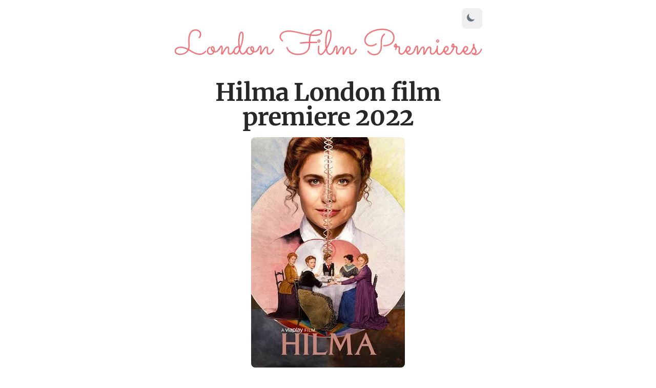

--- FILE ---
content_type: text/html
request_url: https://londonfilmpremieres.com/hilma
body_size: 9713
content:
<!DOCTYPE html><html lang="en"> <head><!-- Global Metadata --><meta charset="utf-8"><meta name="viewport" content="width=device-width,initial-scale=1"><meta name="generator" content="Astro v3.6.5"><meta name="robots" content="follow,index, max-image-preview:large"><!-- Canonical URL --><link rel="canonical" href="https://londonfilmpremieres.com"><link rel="icon" href="/favicon.png"><link rel="sitemap" href="/sitemap-index.xml"><link rel="alternate" type="application/rss+xml" href="/sitemap-index.xml"><!-- Primary Meta Tags --><title>▷ Hilma | London film premiere 【2022】</title><meta name="title" content="▷ Hilma | London film premiere 【2022】"><meta name="description" content=" 🎬  upcoming Hilma⭐ London film premiere at Everyman, Kings Cross, London October 20, 2022"><meta name="keywords" content="Hilma, Hilma london premiere, Hilma 2022"><!-- Open Graph / Facebook --><meta property="og:type" content="website"><meta property="og:url" content="https://londonfilmpremieres.com/hilma/"><meta property="og:title" content="▷ Hilma | London film premiere 【2022】"><meta property="og:description" content=" 🎬  upcoming Hilma⭐ London film premiere at Everyman, Kings Cross, London October 20, 2022"><meta property="og:image" content="https://image.tmdb.org/t/p/original/Akc1svle4eI2wLqXI11V3BNtsdc.jpg"><!-- Twitter --><meta property="twitter:card" content="summary_large_image"><meta property="twitter:url" content="https://londonfilmpremieres.com/hilma/"><meta property="twitter:title" content="▷ Hilma | London film premiere 【2022】"><meta property="twitter:description" content=" 🎬  upcoming Hilma⭐ London film premiere at Everyman, Kings Cross, London October 20, 2022"><meta property="twitter:image" content="https://image.tmdb.org/t/p/original/Akc1svle4eI2wLqXI11V3BNtsdc.jpg"><link href="/pagefind/pagefind-ui.css" rel="stylesheet"><script src="/pagefind/pagefind-ui.js"></script><style>
    @font-face {
      font-family: 'Merriweather';
      font-style: normal;
      font-weight: 400;
      src: url('/fonts/merriweather/merriweather-v30-latin-regular.eot'); /* IE9 Compat Modes */
      src:
        local(''),
        url('/fonts/merriweather/merriweather-v30-latin-regular.eot?#iefix')
          format('embedded-opentype'),
        url('/fonts/merriweather/merriweather-v30-latin-regular.woff2') format('woff2'),
        url('/fonts/merriweather/merriweather-v30-latin-regular.woff') format('woff'),
        url('/fonts/merriweather/merriweather-v30-latin-regular.ttf') format('truetype'),
        url('/fonts/merriweather/merriweather-v30-latin-regular.svg#Merriweather') format('svg'); /* Legacy iOS */
      font-display: swap;
    }

    @font-face {
      font-family: 'Merriweather';
      font-style: normal;
      font-weight: 700;
      src: url('/fonts/merriweather/merriweather-v30-latin-700.eot');
      src:
        local(''),
        url('/fonts/merriweather/merriweather-v30-latin-700.eot?#iefix') format('embedded-opentype'),
        url('/fonts/merriweather/merriweather-v30-latin-700.woff2') format('woff2'),
        url('/fonts/merriweather/merriweather-v30-latin-700.woff') format('woff'),
        url('/fonts/merriweather/merriweather-v30-latin-700.ttf') format('truetype'),
        url('/fonts/merriweather/merriweather-v30-latin-700.svg#Merriweather') format('svg');
      font-display: swap;
    }
  </style><script async src="https://pagead2.googlesyndication.com/pagead/js/adsbygoogle.js?client=ca-pub-1008853112656141" crossorigin="anonymous"></script> <script type="text/partytown" src="https://www.googletagmanager.com/gtag/js?id=G-HWDZXED36G"></script> <script type="text/partytown">
  window.dataLayer = window.dataLayer || []
  function gtag() {
    dataLayer.push(arguments)
  }
  gtag('js', new Date())
  gtag('config', "G-HWDZXED36G")
</script><meta name="astro-view-transitions-enabled" content="true"><meta name="astro-view-transitions-fallback" content="animate"><link rel="stylesheet" href="/_astro/_uri_.4feb2bc8.css" />
<style>lite-youtube{background-color:#000;position:relative;display:block;contain:content;background-position:center center;background-size:cover;cursor:pointer;max-width:720px}lite-youtube:before{content:attr(data-title);display:block;position:absolute;top:0;background-image:linear-gradient(180deg,rgb(0 0 0 / 67%) 0%,rgb(0 0 0 / 54%) 14%,rgb(0 0 0 / 15%) 54%,rgb(0 0 0 / 5%) 72%,rgb(0 0 0 / 0%) 94%);height:99px;width:100%;font-family:YouTube Noto,Roboto,Arial,Helvetica,sans-serif;color:#eee;text-shadow:0 0 2px rgba(0,0,0,.5);font-size:18px;padding:25px 20px;overflow:hidden;white-space:nowrap;text-overflow:ellipsis;box-sizing:border-box}lite-youtube:hover:before{color:#fff}lite-youtube:after{content:"";display:block;padding-bottom:56.25%}lite-youtube>iframe{width:100%;height:100%;position:absolute;top:0;left:0;border:0}lite-youtube>.lty-playbtn{display:block;width:100%;height:100%;background:no-repeat center/68px 48px;background-image:url('data:image/svg+xml;utf8,<svg xmlns="http://www.w3.org/2000/svg" viewBox="0 0 68 48"><path d="M66.52 7.74c-.78-2.93-2.49-5.41-5.42-6.19C55.79.13 34 0 34 0S12.21.13 6.9 1.55c-2.93.78-4.63 3.26-5.42 6.19C.06 13.05 0 24 0 24s.06 10.95 1.48 16.26c.78 2.93 2.49 5.41 5.42 6.19C12.21 47.87 34 48 34 48s21.79-.13 27.1-1.55c2.93-.78 4.64-3.26 5.42-6.19C67.94 34.95 68 24 68 24s-.06-10.95-1.48-16.26z" fill="red"/><path d="M45 24 27 14v20" fill="white"/></svg>');position:absolute;cursor:pointer;z-index:1;filter:grayscale(100%);transition:filter .1s cubic-bezier(0,0,.2,1);border:0}lite-youtube:hover>.lty-playbtn,lite-youtube .lty-playbtn:focus{filter:none}lite-youtube.lyt-activated{cursor:unset}lite-youtube.lyt-activated:before,lite-youtube.lyt-activated>.lty-playbtn{opacity:0;pointer-events:none}.lyt-visually-hidden{clip:rect(0 0 0 0);clip-path:inset(50%);height:1px;overflow:hidden;position:absolute;white-space:nowrap;width:1px}lite-youtube>iframe{all:unset!important;width:100%!important;height:100%!important;position:absolute!important;inset:0!important;border:0!important}
</style>
<link rel="stylesheet" href="/_astro/_uri_.d14c01bc.css" />
<style>@keyframes astroFadeInOut{0%{opacity:1}to{opacity:0}}@keyframes astroFadeIn{0%{opacity:0}}@keyframes astroFadeOut{to{opacity:0}}@keyframes astroSlideFromRight{0%{transform:translate(100%)}}@keyframes astroSlideFromLeft{0%{transform:translate(-100%)}}@keyframes astroSlideToRight{to{transform:translate(100%)}}@keyframes astroSlideToLeft{to{transform:translate(-100%)}}@media (prefers-reduced-motion){::view-transition-group(*),::view-transition-old(*),::view-transition-new(*){animation:none!important}[data-astro-transition-scope]{animation:none!important}}
</style><script type="module" src="/_astro/hoisted.2507ff60.js"></script>
<script>!(function(w,p,f,c){if(!window.crossOriginIsolated && !navigator.serviceWorker) return;c=w[p]=Object.assign(w[p]||{},{"lib":"/~partytown/","debug":false});c[f]=(c[f]||[]).concat(["dataLayer.push"])})(window,'partytown','forward');/* Partytown 0.8.2 - MIT builder.io */
!function(t,e,n,i,o,r,a,s,d,c,l,p){function u(){p||(p=1,"/"==(a=(r.lib||"/~partytown/")+(r.debug?"debug/":""))[0]&&(d=e.querySelectorAll('script[type="text/partytown"]'),i!=t?i.dispatchEvent(new CustomEvent("pt1",{detail:t})):(s=setTimeout(f,1e4),e.addEventListener("pt0",w),o?h(1):n.serviceWorker?n.serviceWorker.register(a+(r.swPath||"partytown-sw.js"),{scope:a}).then((function(t){t.active?h():t.installing&&t.installing.addEventListener("statechange",(function(t){"activated"==t.target.state&&h()}))}),console.error):f())))}function h(t){c=e.createElement(t?"script":"iframe"),t||(c.style.display="block",c.style.width="0",c.style.height="0",c.style.border="0",c.style.visibility="hidden",c.setAttribute("aria-hidden",!0)),c.src=a+"partytown-"+(t?"atomics.js?v=0.8.2":"sandbox-sw.html?"+Date.now()),e.querySelector(r.sandboxParent||"body").appendChild(c)}function f(n,o){for(w(),i==t&&(r.forward||[]).map((function(e){delete t[e.split(".")[0]]})),n=0;n<d.length;n++)(o=e.createElement("script")).innerHTML=d[n].innerHTML,o.nonce=r.nonce,e.head.appendChild(o);c&&c.parentNode.removeChild(c)}function w(){clearTimeout(s)}r=t.partytown||{},i==t&&(r.forward||[]).map((function(e){l=t,e.split(".").map((function(e,n,i){l=l[i[n]]=n+1<i.length?"push"==i[n+1]?[]:l[i[n]]||{}:function(){(t._ptf=t._ptf||[]).push(i,arguments)}}))})),"complete"==e.readyState?u():(t.addEventListener("DOMContentLoaded",u),t.addEventListener("load",u))}(window,document,navigator,top,window.crossOriginIsolated);;((d,s)=>(s=d.currentScript,d.addEventListener('astro:before-swap',()=>s.remove(),{once:true})))(document);</script><style>[data-astro-transition-scope="astro-twbjyilo-1"] { view-transition-name: movie-Hilma; }@layer astro { ::view-transition-old(movie-Hilma) { 
	animation-duration: 180ms;
	animation-timing-function: cubic-bezier(0.76, 0, 0.24, 1);
	animation-fill-mode: both;
	animation-name: astroFadeOut; }::view-transition-new(movie-Hilma) { 
	animation-duration: 180ms;
	animation-timing-function: cubic-bezier(0.76, 0, 0.24, 1);
	animation-fill-mode: both;
	animation-name: astroFadeIn; }[data-astro-transition=back]::view-transition-old(movie-Hilma) { 
	animation-duration: 180ms;
	animation-timing-function: cubic-bezier(0.76, 0, 0.24, 1);
	animation-fill-mode: both;
	animation-name: astroFadeOut; }[data-astro-transition=back]::view-transition-new(movie-Hilma) { 
	animation-duration: 180ms;
	animation-timing-function: cubic-bezier(0.76, 0, 0.24, 1);
	animation-fill-mode: both;
	animation-name: astroFadeIn; } }[data-astro-transition-fallback="old"] [data-astro-transition-scope="astro-twbjyilo-1"],
			[data-astro-transition-fallback="old"][data-astro-transition-scope="astro-twbjyilo-1"] { 
	animation-duration: 180ms;
	animation-timing-function: cubic-bezier(0.76, 0, 0.24, 1);
	animation-fill-mode: both;
	animation-name: astroFadeOut; }[data-astro-transition-fallback="new"] [data-astro-transition-scope="astro-twbjyilo-1"],
			[data-astro-transition-fallback="new"][data-astro-transition-scope="astro-twbjyilo-1"] { 
	animation-duration: 180ms;
	animation-timing-function: cubic-bezier(0.76, 0, 0.24, 1);
	animation-fill-mode: both;
	animation-name: astroFadeIn; }[data-astro-transition=back][data-astro-transition-fallback="old"] [data-astro-transition-scope="astro-twbjyilo-1"],
			[data-astro-transition=back][data-astro-transition-fallback="old"][data-astro-transition-scope="astro-twbjyilo-1"] { 
	animation-duration: 180ms;
	animation-timing-function: cubic-bezier(0.76, 0, 0.24, 1);
	animation-fill-mode: both;
	animation-name: astroFadeOut; }[data-astro-transition=back][data-astro-transition-fallback="new"] [data-astro-transition-scope="astro-twbjyilo-1"],
			[data-astro-transition=back][data-astro-transition-fallback="new"][data-astro-transition-scope="astro-twbjyilo-1"] { 
	animation-duration: 180ms;
	animation-timing-function: cubic-bezier(0.76, 0, 0.24, 1);
	animation-fill-mode: both;
	animation-name: astroFadeIn; }</style></head> <body class="mx-auto min-h-screen max-w-[665px] px-6 antialiased dark:bg-gray-900 sm:px-8"> <header class="flex flex-col" data-astro-transition-persist="astro-ddvkasmg-2"> <!-- <nav class="mt-4 flex items-end justify-end"><DarkModeIcon /></nav> --> <nav class="mt-4 flex items-end justify-end"><button id="themeToggle" class="rounded-lg p-2 text-sm text-gray-500 hover:bg-gray-100 focus:outline-none focus:ring-4 focus:ring-gray-200 dark:text-gray-400 dark:hover:bg-gray-700 dark:focus:ring-gray-700" aria-label="Toggle Theme" data-astro-cid-oemx5le4> <svg class="h-6 w-6" xmlns="http://www.w3.org/2000/svg" viewBox="0 0 24 24" data-astro-cid-oemx5le4> <path class="sun" fill-rule="evenodd" d="M17.293 13.293A8 8 0 016.707 2.707a8.001 8.001 0 1010.586 10.586z" data-astro-cid-oemx5le4></path> <path d="M10 2a1 1 0 011 1v1a1 1 0 11-2 0V3a1 1 0 011-1zm4 8a4 4 0 11-8 0 4 4 0 018 0zm-.464 4.95l.707.707a1 1 0 001.414-1.414l-.707-.707a1 1 0 00-1.414 1.414zm2.12-10.607a1 1 0 010 1.414l-.706.707a1 1 0 11-1.414-1.414l.707-.707a1 1 0 011.414 0zM17 11a1 1 0 100-2h-1a1 1 0 100 2h1zm-7 4a1 1 0 011 1v1a1 1 0 11-2 0v-1a1 1 0 011-1zM5.05 6.464A1 1 0 106.465 5.05l-.708-.707a1 1 0 00-1.414 1.414l.707.707zm1.414 8.486l-.707.707a1 1 0 01-1.414-1.414l.707-.707a1 1 0 011.414 1.414zM4 11a1 1 0 100-2H3a1 1 0 000 2h1z" class="moon" fill-rule="evenodd" clip-rule="evenodd" data-astro-cid-oemx5le4></path> </svg> </button>  <script>
  document.addEventListener('astro:page-load', () => {
    const theme = (() => {
      if (typeof localStorage !== 'undefined' && localStorage.getItem('theme')) {
        return localStorage.getItem('theme')
      }
      if (window.matchMedia('(prefers-color-scheme: dark)').matches) {
        return 'dark'
      }
      return 'light'
    })()

    if (theme === 'light') {
      document.documentElement.classList.remove('dark')
    } else {
      document.documentElement.classList.add('dark')
    }

    window.localStorage.setItem('theme', theme)

    const handleToggleClick = () => {
      const element = document.documentElement
      element.classList.toggle('dark')

      const isDark = element.classList.contains('dark')
      localStorage.setItem('theme', isDark ? 'dark' : 'light')
    }

    document.getElementById('themeToggle').addEventListener('click', handleToggleClick)
  })
</script> </nav> <a href="/" rel="home" class="flex justify-center"> <img src="/_astro/london-film-premieres.f8d3cce7_Z14AzET.webp" alt="London film premieres" class="w-100 mb-8 aspect-[649/56]" width="649" height="56" loading="lazy" decoding="async"> </a> </header> <div id="search" class="mb-4 mt-4"></div> <main>  <section> <h1> Hilma London film premiere 2022 </h1> <p></p> <section> <img src="https://image.tmdb.org/t/p/w300/Akc1svle4eI2wLqXI11V3BNtsdc.jpg" width="300" height="465" class="m-auto rounded-lg" alt="Hilma poster" title="Hilma poster" data-astro-transition-scope="astro-twbjyilo-1"> </section> <!-- <MenuMovie /> --> <section class="alert-success"> <h2>Hilma London Premieres null</h2> <ul class="list-group"> <li> <strong class="badge  badge-sucess"> Status:</strong>  <span class="status"> Confirmed </span> </li> <li> <strong class="badge badge-sucess"> Date:</strong> October 20, 2022 </li> <li> <strong class="badge badge-sucess"> Location:</strong>  Everyman, Kings Cross, London </li> <li> <strong class="badge-sucess">Attended by:</strong>  <span class="status">Lily Cole,Tom Wlaschiha, Lena Olin, Lukas Loughran,Tora Hallström, Maeve Dermody, Catherine Chalk, Rebecca Calder, Jazzy De Lisser, Director – Lasse Hallström</span> </li> <li> <strong class="badge-sucess">Release in Cinemas:</strong>  2022-10-19 </li>  <li> <strong class="badge-sucess">Runtime:</strong>  <span>120 minutes</span> </li> <li> <strong class="badge-sucess">directors:</strong> Lasse Hallstru00f6m </li> </ul> </section> <p>
Planning to attend the film premiere? Find more information regarding tickets, wristbands the
      times usually the premieres are taking place at <a href="/">London Film Premieres</a> </p> <!-- <Spliit /> --> <section> <header> <h2 id="wallpapers">Wallpapers</h2> </header> <p>
If you're someone who  <strong>loves to personalize your devices with stunning visuals</strong>, you simply
            cannot miss out on the best wallpapers available.  <a href="/wallpapers/hilma">Check out Our collection of 4K and HD wallpapers</a> in
            full colour and high definition Click on the Image below to explore our extensive
            collection  </p> <a href="/wallpapers/hilma" title="Hilma wallapers"> <img src="https://image.tmdb.org/t/p/w500/prLm8cj3tc7ktgIlam4RiK3mMnb.jpg" alt="Hilma wallapers" title="Hilma wallapers" width="3840" height="2160" loading="lazy" decoding="async"> </a> </section> <section> <header> <h2>Watch Hilma Trailer</h2> <lite-youtube videoid="VIkT3LtrUQQ" style="background-image: url('https://i.ytimg.com/vi/VIkT3LtrUQQ/hqdefault.jpg');"></lite-youtube>   </header> </section> <section> <header> <h2>Did you know ... ?</h2> </header> <ol> <li class="movie_reivia_list__item">The distinguished veteran film critic Michale Darvell in his annual round up of all the film released in UK, online or on television voted &quot;Hilma&quot; as the No2 Best Film of 2022. No1 was &quot;Living&quot;.</li> </ol> </section> <!-- {
      serializedfilminglocations && (
        <section>
          <h2>Where was {title} filmed?</h2>
          <p> {title} was set around this are the locations:</p>

          <ul class="list">
            {serializedfilminglocations.map((v) => (
              <li>{v.location}</li>
            ))}
          </ul>
        </section>
      )
    } --> <section> <h2>Genre</h2> <p>Biography,Drama</p> </section> <section> <h2>Cast</h2> <div class="grid grid-cols-4"> <div class="pb-10 text-center"> <figure> <img src="https://m.media-amazon.com/images/M/MV5BM2NmYTgzYzAtZTQzMS00ZDM0LTkyYTktN2U3MzgwZDM3OTY4XkEyXkFqcGdeQXVyMTM5MzIwNjk1._V1_QL75_UX140_CR0,8,140,140_.jpg" alt="Tora Hallström profile" title="Tora Hallström profile" class="rounded" width="140" height="140" loading="lazy" decoding="async"> <figcaption class="font-bold  dark:text-gray-400 ">Tora Hallström</figcaption> <span class="font-light  dark:text-gray-400 sm:text-center">
as Younger Hilma </span> </figure> </div><div class="pb-10 text-center"> <figure> <img src="https://m.media-amazon.com/images/M/MV5BMjczYWEzZGUtZTA4Mi00YjdhLThhZTYtYzM3YWYyMWUwOGQwXkEyXkFqcGdeQXVyNjg0OTE0NzY@._V1_QL75_UX140_CR0,0,140,140_.jpg" alt="Catherine Chalk profile" title="Catherine Chalk profile" class="rounded" width="140" height="140" loading="lazy" decoding="async"> <figcaption class="font-bold  dark:text-gray-400 ">Catherine Chalk</figcaption> <span class="font-light  dark:text-gray-400 sm:text-center">
as Anna Cassel </span> </figure> </div><div class="pb-10 text-center"> <figure> <img src="https://m.media-amazon.com/images/M/MV5BMTY0NjIyMzUzNF5BMl5BanBnXkFtZTcwOTMyMDY5Mg@@._V1_QL75_UX140_CR0,0,140,140_.jpg" alt="Lily Cole profile" title="Lily Cole profile" class="rounded" width="140" height="140" loading="lazy" decoding="async"> <figcaption class="font-bold  dark:text-gray-400 ">Lily Cole</figcaption> <span class="font-light  dark:text-gray-400 sm:text-center">
as Mathilda </span> </figure> </div><div class="pb-10 text-center"> <figure> <img src="https://m.media-amazon.com/images/M/MV5BYTFiNjE5MWItNjVlMy00NmVmLTk4NmItNTZlNmQ4MzQ4MjViXkEyXkFqcGdeQXVyNTMyMDg1NDc@._V1_QL75_UX140_CR0,23,140,140_.jpg" alt="Rebecca Calder profile" title="Rebecca Calder profile" class="rounded" width="140" height="140" loading="lazy" decoding="async"> <figcaption class="font-bold  dark:text-gray-400 ">Rebecca Calder</figcaption> <span class="font-light  dark:text-gray-400 sm:text-center">
as Cornelia </span> </figure> </div><div class="pb-10 text-center"> <figure> <img src="https://m.media-amazon.com/images/M/MV5BMTIxOTU5NDUtYjU3Mi00OTEyLWFiMzQtMTFjMzE5OWM5YWI5XkEyXkFqcGdeQXVyMjQwMDg0Ng@@._V1_QL75_UX140_CR0,0,140,140_.jpg" alt="Maeve Dermody profile" title="Maeve Dermody profile" class="rounded" width="140" height="140" loading="lazy" decoding="async"> <figcaption class="font-bold  dark:text-gray-400 ">Maeve Dermody</figcaption> <span class="font-light  dark:text-gray-400 sm:text-center">
as Sigrid </span> </figure> </div><div class="pb-10 text-center"> <figure> <img src="https://m.media-amazon.com/images/M/MV5BMTA0NTc4ODI4MTVeQTJeQWpwZ15BbWU4MDYxMjg4MDIy._V1_QL75_UX140_CR0,13,140,140_.jpg" alt="Jazzy De Lisser profile" title="Jazzy De Lisser profile" class="rounded" width="140" height="140" loading="lazy" decoding="async"> <figcaption class="font-bold  dark:text-gray-400 ">Jazzy De Lisser</figcaption> <span class="font-light  dark:text-gray-400 sm:text-center">
as Thomasine </span> </figure> </div><div class="pb-10 text-center"> <figure> <img src="https://m.media-amazon.com/images/M/MV5BMjk5MTEyNjMtOTUwNS00OWJlLTlhYTQtODIwOGYxZWQ3NjcyXkEyXkFqcGdeQXVyMjc1NTYyNw@@._V1_QL75_UX140_CR0,0,140,140_.jpg" alt="Tom Wlaschiha profile" title="Tom Wlaschiha profile" class="rounded" width="140" height="140" loading="lazy" decoding="async"> <figcaption class="font-bold  dark:text-gray-400 ">Tom Wlaschiha</figcaption> <span class="font-light  dark:text-gray-400 sm:text-center">
as Rudolf Steiner </span> </figure> </div><div class="pb-10 text-center"> <figure> <img src="https://m.media-amazon.com/images/M/MV5BMWZhMzI1ODQtMWZiOC00OTQ2LWI0MDItMmZiNWEwMDZiOTYwXkEyXkFqcGdeQXVyODQ1MTI3NzY@._V1_QL75_UY140_CR54,0,140,140_.jpg" alt="Adam Lundgren profile" title="Adam Lundgren profile" class="rounded" width="140" height="140" loading="lazy" decoding="async"> <figcaption class="font-bold  dark:text-gray-400 ">Adam Lundgren</figcaption> <span class="font-light  dark:text-gray-400 sm:text-center">
as Hilma&#39;s Brother </span> </figure> </div><div class="pb-10 text-center"> <figure> <img src="https://m.media-amazon.com/images/M/MV5BMTI0Nzc2ODMwNF5BMl5BanBnXkFtZTcwNjg4ODgwMg@@._V1_QL75_UX140_CR0,7,140,140_.jpg" alt="Lena Olin profile" title="Lena Olin profile" class="rounded" width="140" height="140" loading="lazy" decoding="async"> <figcaption class="font-bold  dark:text-gray-400 ">Lena Olin</figcaption> <span class="font-light  dark:text-gray-400 sm:text-center">
as Older Hilma </span> </figure> </div><div class="pb-10 text-center"> <figure> <img src="https://m.media-amazon.com/images/M/MV5BZWQyMTZhZDQtYmJmZC00NjFiLThjOGUtZWE2NTBjZjVjMzVkXkEyXkFqcGdeQXVyMTI0NDY4NzA3._V1_QL75_UX140_CR0,8,140,140_.jpg" alt="Emmi Tjernström profile" title="Emmi Tjernström profile" class="rounded" width="140" height="140" loading="lazy" decoding="async"> <figcaption class="font-bold  dark:text-gray-400 ">Emmi Tjernström</figcaption> <span class="font-light  dark:text-gray-400 sm:text-center">
as Hilma&#39;s Sister </span> </figure> </div><div class="pb-10 text-center"> <figure> <img src="https://m.media-amazon.com/images/M/MV5BMjA0NzE3NDE1NF5BMl5BanBnXkFtZTgwMjQwMzYzNTE@._V1_QL75_UY140_CR36,0,140,140_.jpg" alt="Jens Hultén profile" title="Jens Hultén profile" class="rounded" width="140" height="140" loading="lazy" decoding="async"> <figcaption class="font-bold  dark:text-gray-400 ">Jens Hultén</figcaption> <span class="font-light  dark:text-gray-400 sm:text-center">
as Hilma&#39;s Father </span> </figure> </div><div class="pb-10 text-center"> <figure> <img src="https://m.media-amazon.com/images/M/MV5BMWU3YzBiZDgtMzZmZS00YTU1LTkwYTQtNjhiNWM0ZWY0NGUwXkEyXkFqcGdeQXVyMTU1MTE1OTc1._V1_QL75_UX140_CR0,6,140,140_.jpg" alt="Anna Björk profile" title="Anna Björk profile" class="rounded" width="140" height="140" loading="lazy" decoding="async"> <figcaption class="font-bold  dark:text-gray-400 ">Anna Björk</figcaption> <span class="font-light  dark:text-gray-400 sm:text-center">
as Hilma&#39;s Mother </span> </figure> </div><div class="pb-10 text-center"> <figure> <img src="https://m.media-amazon.com/images/M/MV5BNzJkNWQ3Y2YtNmVhNC00ODE4LTg2NTQtM2U5NmFjMjExM2IxXkEyXkFqcGdeQXVyMzIxNTMwMQ@@._V1_QL75_UX140_CR0,12,140,140_.jpg" alt="Martin Wallström profile" title="Martin Wallström profile" class="rounded" width="140" height="140" loading="lazy" decoding="async"> <figcaption class="font-bold  dark:text-gray-400 ">Martin Wallström</figcaption> <span class="font-light  dark:text-gray-400 sm:text-center">
as Hilma&#39;s Nephew </span> </figure> </div> </div> </section> <div class="mx-auto my-6 rounded-lg bg-gray-100 p-8 shadow-md"> <div class="flex items-center"> <img src="http://0.gravatar.com/avatar/90bda6234f8c22918cfaff4ea6d0bce2?s=96&#38;d=mm&#38;r=g" alt="Author Avatar" class="mr-4 h-16 w-16 rounded-full"> <div> <a href="about-me"><h2 class="text-xl font-semibold">Marco Gomes</h2></a> <p class="text-gray-600">I&#39;m a movie enthusiast and creator of London film premieres, a blog sharing upcoming premires in London, films, movies. Contact me at marcogomesr@gmail.com for assistance.</p> </div> </div> <div class="mt-4 flex"> <a href="https://www.facebook.com/marcogomesr" target="_blank" class="mr-4 text-blue-600 hover:text-blue-800"> <svg xmlns="http://www.w3.org/2000/svg" x="0px" y="0px" width="25" height="25" viewBox="0 0 50 50"> <path d="M 11.300781 2 C 6.1645496 2 2 6.1645496 2 11.300781 L 2 38.800781 C 2 43.937013 6.1645496 48.099609 11.300781 48.099609 L 38.800781 48.099609 C 43.937013 48.099609 48.099609 43.937013 48.099609 38.800781 L 48.099609 11.289062 L 48.099609 11.277344 C 47.988214 6.1531405 43.848929 2 38.800781 2 L 11.300781 2 z M 11.300781 4 L 38.800781 4 C 42.752633 4 46.011005 7.2464683 46.099609 11.322266 L 46.099609 38.800781 C 46.099609 42.864549 42.864549 46.099609 38.800781 46.099609 L 33 46.099609 L 33 29 L 37.847656 29 L 39.179688 21 L 33 21 L 33 19 C 33 18.45 33.05476 18.405705 33.251953 18.279297 C 33.44915 18.152889 34.029365 18 35 18 L 39 18 L 39 11.271484 L 38.306641 11.048828 C 38.306641 11.048828 35.129885 10 32 10 C 29.096296 10 26.957792 10.953443 25.679688 12.632812 C 24.401582 14.312183 24 16.536525 24 19 L 24 21 L 21 21 L 21 29 L 24 29 L 24 46.099609 L 11.300781 46.099609 C 7.2370133 46.099609 4 42.864549 4 38.800781 L 4 11.300781 C 4 7.2370133 7.2370133 4 11.300781 4 z M 32 12 C 34.168683 12 36.174546 12.537635 37 12.773438 L 37 16 L 35 16 C 33.870635 16 32.949678 16.09711 32.171875 16.595703 C 31.394072 17.094295 31 18.05 31 19 L 31 23 L 36.820312 23 L 36.152344 27 L 31 27 L 31 46.099609 L 26 46.099609 L 26 27 L 23 27 L 23 23 L 26 23 L 26 19 C 26 16.763475 26.399589 14.98938 27.271484 13.84375 C 28.14338 12.69812 29.503704 12 32 12 z"></path> </svg> </a> <a href="https://www.instagram.com/marco.gomesr" target="_blank" class="mr-4 text-blue-400 hover:text-blue-600"> <svg xmlns="http://www.w3.org/2000/svg" x="0px" y="0px" width="25" height="25" viewBox="0 0 50 50"> <path d="M 16 3 C 8.8545455 3 3 8.8545455 3 16 L 3 34 C 3 41.145455 8.8545455 47 16 47 L 34 47 C 41.145455 47 47 41.145455 47 34 L 47 16 C 47 8.8545455 41.145455 3 34 3 L 16 3 z M 16 5 L 34 5 C 40.054545 5 45 9.9454545 45 16 L 45 34 C 45 40.054545 40.054545 45 34 45 L 16 45 C 9.9454545 45 5 40.054545 5 34 L 5 16 C 5 9.9454545 9.9454545 5 16 5 z M 37 11 C 35.9 11 35 11.9 35 13 C 35 14.1 35.9 15 37 15 C 38.1 15 39 14.1 39 13 C 39 11.9 38.1 11 37 11 z M 25 14 C 18.954545 14 14 18.954545 14 25 C 14 31.045455 18.954545 36 25 36 C 31.045455 36 36 31.045455 36 25 C 36 18.954545 31.045455 14 25 14 z M 25 16 C 29.954545 16 34 20.045455 34 25 C 34 29.954545 29.954545 34 25 34 C 20.045455 34 16 29.954545 16 25 C 16 20.045455 20.045455 16 25 16 z"></path> </svg> </a> <a href="https://x.com/marcogomesr" class="mr-4"> <svg xmlns="http://www.w3.org/2000/svg" x="0px" y="0px" width="25" height="25" viewBox="0 0 50 50"> <path d="M 11 4 C 7.1456661 4 4 7.1456661 4 11 L 4 39 C 4 42.854334 7.1456661 46 11 46 L 39 46 C 42.854334 46 46 42.854334 46 39 L 46 11 C 46 7.1456661 42.854334 4 39 4 L 11 4 z M 11 6 L 39 6 C 41.773666 6 44 8.2263339 44 11 L 44 39 C 44 41.773666 41.773666 44 39 44 L 11 44 C 8.2263339 44 6 41.773666 6 39 L 6 11 C 6 8.2263339 8.2263339 6 11 6 z M 13.085938 13 L 22.308594 26.103516 L 13 37 L 15.5 37 L 23.4375 27.707031 L 29.976562 37 L 37.914062 37 L 27.789062 22.613281 L 36 13 L 33.5 13 L 26.660156 21.009766 L 21.023438 13 L 13.085938 13 z M 16.914062 15 L 19.978516 15 L 34.085938 35 L 31.021484 35 L 16.914062 15 z"></path> </svg> </a> <a href="https://www.linkedin.com/in/marcogomesr" class="mr-4" target="_blank"> <svg xmlns="http://www.w3.org/2000/svg" x="0px" y="0px" width="25" height="25" viewBox="0 0 50 50"> <path d="M 9 4 C 6.2504839 4 4 6.2504839 4 9 L 4 41 C 4 43.749516 6.2504839 46 9 46 L 41 46 C 43.749516 46 46 43.749516 46 41 L 46 9 C 46 6.2504839 43.749516 4 41 4 L 9 4 z M 9 6 L 41 6 C 42.668484 6 44 7.3315161 44 9 L 44 41 C 44 42.668484 42.668484 44 41 44 L 9 44 C 7.3315161 44 6 42.668484 6 41 L 6 9 C 6 7.3315161 7.3315161 6 9 6 z M 14 11.011719 C 12.904779 11.011719 11.919219 11.339079 11.189453 11.953125 C 10.459687 12.567171 10.011719 13.484511 10.011719 14.466797 C 10.011719 16.333977 11.631285 17.789609 13.691406 17.933594 A 0.98809878 0.98809878 0 0 0 13.695312 17.935547 A 0.98809878 0.98809878 0 0 0 14 17.988281 C 16.27301 17.988281 17.988281 16.396083 17.988281 14.466797 A 0.98809878 0.98809878 0 0 0 17.986328 14.414062 C 17.884577 12.513831 16.190443 11.011719 14 11.011719 z M 14 12.988281 C 15.392231 12.988281 15.94197 13.610038 16.001953 14.492188 C 15.989803 15.348434 15.460091 16.011719 14 16.011719 C 12.614594 16.011719 11.988281 15.302225 11.988281 14.466797 C 11.988281 14.049083 12.140703 13.734298 12.460938 13.464844 C 12.78117 13.19539 13.295221 12.988281 14 12.988281 z M 11 19 A 1.0001 1.0001 0 0 0 10 20 L 10 39 A 1.0001 1.0001 0 0 0 11 40 L 17 40 A 1.0001 1.0001 0 0 0 18 39 L 18 33.134766 L 18 20 A 1.0001 1.0001 0 0 0 17 19 L 11 19 z M 20 19 A 1.0001 1.0001 0 0 0 19 20 L 19 39 A 1.0001 1.0001 0 0 0 20 40 L 26 40 A 1.0001 1.0001 0 0 0 27 39 L 27 29 C 27 28.170333 27.226394 27.345035 27.625 26.804688 C 28.023606 26.264339 28.526466 25.940057 29.482422 25.957031 C 30.468166 25.973981 30.989999 26.311669 31.384766 26.841797 C 31.779532 27.371924 32 28.166667 32 29 L 32 39 A 1.0001 1.0001 0 0 0 33 40 L 39 40 A 1.0001 1.0001 0 0 0 40 39 L 40 28.261719 C 40 25.300181 39.122788 22.95433 37.619141 21.367188 C 36.115493 19.780044 34.024172 19 31.8125 19 C 29.710483 19 28.110853 19.704889 27 20.423828 L 27 20 A 1.0001 1.0001 0 0 0 26 19 L 20 19 z M 12 21 L 16 21 L 16 33.134766 L 16 38 L 12 38 L 12 21 z M 21 21 L 25 21 L 25 22.560547 A 1.0001 1.0001 0 0 0 26.798828 23.162109 C 26.798828 23.162109 28.369194 21 31.8125 21 C 33.565828 21 35.069366 21.582581 36.167969 22.742188 C 37.266572 23.901794 38 25.688257 38 28.261719 L 38 38 L 34 38 L 34 29 C 34 27.833333 33.720468 26.627107 32.990234 25.646484 C 32.260001 24.665862 31.031834 23.983076 29.517578 23.957031 C 27.995534 23.930001 26.747519 24.626988 26.015625 25.619141 C 25.283731 26.611293 25 27.829667 25 29 L 25 38 L 21 38 L 21 21 z"></path> </svg> </a> <a href="https://uk.pinterest.com/marcogomesweb" target="_blank" class="mr-4 text-red-500 hover:text-red-700"> <svg xmlns="http://www.w3.org/2000/svg" x="0px" y="0px" width="25" height="25" viewBox="0 0 50 50"> <path d="M 25 2 C 12.308594 2 2 12.308594 2 25 C 2 37.691406 12.308594 48 25 48 C 37.691406 48 48 37.691406 48 25 C 48 12.308594 37.691406 2 25 2 Z M 25 4 C 36.609375 4 46 13.390625 46 25 C 46 36.609375 36.609375 46 25 46 C 13.390625 46 4 36.609375 4 25 C 4 13.390625 13.390625 4 25 4 Z M 25.570312 11 C 17.925781 11 13 16.417969 13 21.648438 C 13 26.75 15.824219 27.949219 16.417969 28.292969 C 17.007812 28.636719 17.425781 28.394531 17.558594 27.921875 L 17.914062 26.5 C 17.914062 26.5 18.078125 26.121094 17.75 25.722656 C 17.347656 25.238281 16.480469 24.351562 16.480469 22.148438 C 16.480469 18.214844 19.582031 13.933594 25.210938 13.933594 C 30.734375 13.933594 32.625 17.53125 32.625 20.507812 C 32.625 24.210938 30.851562 29.746094 27.109375 29.746094 C 24.785156 29.746094 24.113281 27.949219 24.113281 27.074219 C 24.101562 26.773438 24.167969 26.476562 24.199219 26.332031 C 24.226562 26.191406 25.171875 23.183594 25.472656 22.109375 C 26.148438 19.703125 25.570312 17.703125 23.359375 17.703125 C 20.242188 17.703125 19.121094 22.089844 20.488281 24.894531 L 18.265625 34.003906 C 18.265625 34.003906 17.957031 35.496094 17.894531 36.375 C 17.804688 37.726562 17.996094 39.722656 18.0625 40.320312 C 18.109375 40.753906 18.113281 40.960938 18.308594 41 C 18.503906 41.035156 18.839844 40.703125 19.109375 40.300781 C 19.453125 39.796875 20.609375 38.164062 21.078125 37.125 C 21.496094 36.199219 21.570312 36.175781 22.003906 34.535156 C 22.441406 32.894531 23.027344 30.585938 23.027344 30.585938 C 23.027344 30.585938 24.246094 32.722656 27.542969 32.722656 C 32.230469 32.722656 37 28.640625 37 21.003906 C 37 14.816406 31.640625 11 25.570312 11 Z M 25.570312 11"></path> </svg> </a> </div> </div> </section>  </main> <footer class="bg-white dark:bg-gray-900"> <div class="mx-auto w-full max-w-screen-xl md:py-8"> <div class="sm:flex sm:items-center sm:justify-between"> <a href="https://www.themoviedb.org/" class="mb-4 flex items-center sm:mb-0"> <img src="/_astro/themoviedb.d537fb22_Z2vfDiY.svg" class="mr-3 h-8" alt="themovie logo" width="185.04" height="133.4" loading="lazy" decoding="async"> </a> <ul class="mb-6 flex flex-wrap items-center text-sm font-medium text-gray-500 dark:text-gray-400 sm:mb-0"> <li> <a href="/about-me" class="mr-4 hover:underline md:mr-6">About me</a> </li> <li> <a href="/privacy-policy" class="mr-4 hover:underline md:mr-6">Privacy Policy</a> </li> <li> <a href="/term-and-conditions" class="mr-4 hover:underline md:mr-6">Term Conditions</a> </li> <li> <a href="/contact" class="hover:underline">Contact</a> </li> </ul> </div> <hr class="my-6 border-gray-200 dark:border-gray-700 sm:mx-auto lg:my-8"> <span class="block text-sm text-gray-500 dark:text-gray-400 sm:text-center">© 2024 <a href="https://londonfilmpremieres.com/" class="hover:underline">
Londonfilmpremieres ™</a>. All Rights Reserved.</span> </div> </footer> </body></html>
---

--- FILE ---
content_type: text/html; charset=utf-8
request_url: https://www.google.com/recaptcha/api2/aframe
body_size: 265
content:
<!DOCTYPE HTML><html><head><meta http-equiv="content-type" content="text/html; charset=UTF-8"></head><body><script nonce="qdqme7iRW_sIec6ug_ZCAQ">/** Anti-fraud and anti-abuse applications only. See google.com/recaptcha */ try{var clients={'sodar':'https://pagead2.googlesyndication.com/pagead/sodar?'};window.addEventListener("message",function(a){try{if(a.source===window.parent){var b=JSON.parse(a.data);var c=clients[b['id']];if(c){var d=document.createElement('img');d.src=c+b['params']+'&rc='+(localStorage.getItem("rc::a")?sessionStorage.getItem("rc::b"):"");window.document.body.appendChild(d);sessionStorage.setItem("rc::e",parseInt(sessionStorage.getItem("rc::e")||0)+1);localStorage.setItem("rc::h",'1768969701278');}}}catch(b){}});window.parent.postMessage("_grecaptcha_ready", "*");}catch(b){}</script></body></html>

--- FILE ---
content_type: application/javascript
request_url: https://londonfilmpremieres.com/_astro/hoisted.4cefdef6.js
body_size: 3960
content:
document.addEventListener("astro:after-swap",()=>{localStorage.theme==="dark"?document.documentElement.classList.add("dark"):document.documentElement.classList.add("light")});const z="astro:before-preparation",J="astro:after-preparation",Q="astro:before-swap",Z="astro:after-swap",ee=e=>document.dispatchEvent(new Event(e));class $ extends Event{from;to;direction;navigationType;sourceElement;info;newDocument;constructor(t,r,n,o,a,l,h,f,s){super(t,r),this.from=n,this.to=o,this.direction=a,this.navigationType=l,this.sourceElement=h,this.info=f,this.newDocument=s,Object.defineProperties(this,{from:{enumerable:!0},to:{enumerable:!0,writable:!0},direction:{enumerable:!0,writable:!0},navigationType:{enumerable:!0},sourceElement:{enumerable:!0},info:{enumerable:!0},newDocument:{enumerable:!0,writable:!0}})}}class te extends ${formData;loader;constructor(t,r,n,o,a,l,h,f,s){super(z,{cancelable:!0},t,r,n,o,a,l,h),this.formData=f,this.loader=s.bind(this,this),Object.defineProperties(this,{formData:{enumerable:!0},loader:{enumerable:!0,writable:!0}})}}class ne extends ${direction;viewTransition;swap;constructor(t,r,n){super(Q,void 0,t.from,t.to,t.direction,t.navigationType,t.sourceElement,t.info,t.newDocument),this.direction=t.direction,this.viewTransition=r,this.swap=n.bind(this,this),Object.defineProperties(this,{direction:{enumerable:!0},viewTransition:{enumerable:!0},swap:{enumerable:!0,writable:!0}})}}async function re(e,t,r,n,o,a,l,h){const f=new te(e,t,r,n,o,a,window.document,l,h);return document.dispatchEvent(f)&&(await f.loader(),f.defaultPrevented||(ee(J),f.navigationType!=="traverse"&&R({scrollX,scrollY}))),f}async function oe(e,t,r){const n=new ne(e,t,r);return document.dispatchEvent(n),n.swap(),n}const R=e=>{history.state&&(history.scrollRestoration="manual",history.replaceState({...history.state,...e},""))},k=!!document.startViewTransition,x=()=>!!document.querySelector('[name="astro-view-transitions-enabled"]'),L=(e,t)=>e.origin===t.origin&&e.pathname===t.pathname&&e.search===t.search;let A,g,T=!1,q;const _=e=>document.dispatchEvent(new Event(e)),C=()=>_("astro:page-load"),ie=()=>{let e=document.createElement("div");e.setAttribute("aria-live","assertive"),e.setAttribute("aria-atomic","true"),e.className="astro-route-announcer",document.body.append(e),setTimeout(()=>{let t=document.title||document.querySelector("h1")?.textContent||location.pathname;e.textContent=t},60)},p="data-astro-transition-persist",U="data-astro-transition",V="data-astro-transition-fallback";let I,b=0;history.state?(b=history.state.index,scrollTo({left:history.state.scrollX,top:history.state.scrollY})):x()&&(history.replaceState({index:b,scrollX,scrollY},""),history.scrollRestoration="manual");const se=(e,t)=>{let r=!1,n=!1;return(...o)=>{if(r){n=!0;return}e(...o),r=!0,setTimeout(()=>{n&&(n=!1,e(...o)),r=!1},t)}};async function ae(e,t){try{const r=await fetch(e,t),n=r.headers.get("content-type")?.replace(/;.*$/,"");return n!=="text/html"&&n!=="application/xhtml+xml"?null:{html:await r.text(),redirected:r.redirected?r.url:void 0,mediaType:n}}catch{return null}}function W(){const e=document.querySelector('[name="astro-view-transitions-fallback"]');return e?e.getAttribute("content"):"animate"}function ce(){let e=Promise.resolve();for(const t of Array.from(document.scripts)){if(t.dataset.astroExec==="")continue;const r=document.createElement("script");r.innerHTML=t.innerHTML;for(const n of t.attributes){if(n.name==="src"){const o=new Promise(a=>{r.onload=a});e=e.then(()=>o)}r.setAttribute(n.name,n.value)}r.dataset.astroExec="",t.replaceWith(r)}return e}const X=(e,t,r,n)=>{const o=L(t,e);let a=!1;if(e.href!==location.href&&!n)if(r.history==="replace"){const l=history.state;history.replaceState({...r.state,index:l.index,scrollX:l.scrollX,scrollY:l.scrollY},"",e.href)}else history.pushState({...r.state,index:++b,scrollX:0,scrollY:0},"",e.href);A=e,o||(scrollTo({left:0,top:0,behavior:"instant"}),a=!0),n?scrollTo(n.scrollX,n.scrollY):(e.hash?(history.scrollRestoration="auto",location.href=e.href):a||scrollTo({left:0,top:0,behavior:"instant"}),history.scrollRestoration="manual")};function le(e){const t=[];for(const r of e.querySelectorAll("head link[rel=stylesheet]"))if(!document.querySelector(`[${p}="${r.getAttribute(p)}"], link[rel=stylesheet][href="${r.getAttribute("href")}"]`)){const n=document.createElement("link");n.setAttribute("rel","preload"),n.setAttribute("as","style"),n.setAttribute("href",r.getAttribute("href")),t.push(new Promise(o=>{["load","error"].forEach(a=>n.addEventListener(a,o)),document.head.append(n)}))}return t}async function O(e,t,r,n){const o=(i,d)=>{const m=i.getAttribute(p),w=m&&d.head.querySelector(`[${p}="${m}"]`);if(w)return w;if(i.matches("link[rel=stylesheet]")){const y=i.getAttribute("href");return d.head.querySelector(`link[rel=stylesheet][href="${y}"]`)}return null},a=()=>{const i=document.activeElement;if(i?.closest(`[${p}]`)){if(i instanceof HTMLInputElement||i instanceof HTMLTextAreaElement){const d=i.selectionStart,m=i.selectionEnd;return{activeElement:i,start:d,end:m}}return{activeElement:i}}else return{activeElement:null}},l=({activeElement:i,start:d,end:m})=>{i&&(i.focus(),(i instanceof HTMLInputElement||i instanceof HTMLTextAreaElement)&&(i.selectionStart=d,i.selectionEnd=m))},h=i=>{const d=document.documentElement,m=[...d.attributes].filter(({name:c})=>(d.removeAttribute(c),c.startsWith("data-astro-")));[...i.newDocument.documentElement.attributes,...m].forEach(({name:c,value:u})=>d.setAttribute(c,u));for(const c of document.scripts)for(const u of i.newDocument.scripts)if(!c.src&&c.textContent===u.textContent||c.src&&c.type===u.type&&c.src===u.src){u.dataset.astroExec="";break}for(const c of Array.from(document.head.children)){const u=o(c,i.newDocument);u?u.remove():c.remove()}document.head.append(...i.newDocument.head.children);const w=document.body,y=a();document.body.replaceWith(i.newDocument.body);for(const c of w.querySelectorAll(`[${p}]`)){const u=c.getAttribute(p),S=document.querySelector(`[${p}="${u}"]`);S&&S.replaceWith(c)}l(y)};async function f(i){function d(c){const u=c.effect;return!u||!(u instanceof KeyframeEffect)||!u.target?!1:window.getComputedStyle(u.target,u.pseudoElement).animationIterationCount==="infinite"}const m=document.getAnimations();document.documentElement.setAttribute(V,i);const y=document.getAnimations().filter(c=>!m.includes(c)&&!d(c));return Promise.all(y.map(c=>c.finished))}if(!T)document.documentElement.setAttribute(U,e.direction),n==="animate"&&await f("old");else throw new DOMException("Transition was skipped");const s=await oe(e,g,h);X(s.to,s.from,t,r),_(Z),n==="animate"&&!T&&f("new").then(()=>q())}async function Y(e,t,r,n,o){const a=o?"traverse":n.history==="replace"?"replace":"push";if(L(t,r)&&!n.formData){a!=="traverse"&&R({scrollX,scrollY}),X(r,t,n,o);return}const l=await re(t,r,e,a,n.sourceElement,n.info,n.formData,f);if(l.defaultPrevented){location.href=r.href;return}function h(s){return s.to.hash===""||!L(s.from,s.to)||s.sourceElement instanceof HTMLFormElement}async function f(s){if(h(s)){const i=s.to.href,d={};s.formData&&(d.method="POST",d.body=s.formData);const m=await ae(i,d);if(m===null){s.preventDefault();return}if(m.redirected&&(s.to=new URL(m.redirected)),I??=new DOMParser,s.newDocument=I.parseFromString(m.html,m.mediaType),s.newDocument.querySelectorAll("noscript").forEach(y=>y.remove()),!s.newDocument.querySelector('[name="astro-view-transitions-enabled"]')&&!s.formData){s.preventDefault();return}const w=le(s.newDocument);w.length&&await Promise.all(w)}else{s.newDocument=document;return}}if(T=!1,k)g=document.startViewTransition(async()=>await O(l,n,o));else{const s=(async()=>{await new Promise(i=>setTimeout(i)),await O(l,n,o,W())})();g={updateCallbackDone:s,ready:s,finished:new Promise(i=>q=i),skipTransition:()=>{T=!0}}}g.ready.then(async()=>{await ce(),C(),ie()}),g.finished.then(()=>{document.documentElement.removeAttribute(U),document.documentElement.removeAttribute(V)}),await g.ready}async function M(e,t){if(!x()){location.href=e;return}await Y("forward",A,new URL(e,location.href),t??{})}function ue(e){if(!x()&&e.state){location.reload();return}if(e.state===null)return;const t=history.state,r=t.index,n=r>b?"forward":"back";b=r,Y(n,A,new URL(location.href),{},t)}const H=()=>{R({scrollX,scrollY})};{(k||W()!=="none")&&(A=new URL(location.href),addEventListener("popstate",ue),addEventListener("load",C),"onscrollend"in window?addEventListener("scrollend",H):addEventListener("scroll",se(H,350),{passive:!0}));for(const e of document.scripts)e.dataset.astroExec=""}const B=new Set,v=new WeakSet;let D,K,N=!1;function fe(e){N||(N=!0,D??=e?.prefetchAll??!1,K??=e?.defaultStrategy??"hover",de(),me(),he())}function de(){for(const e of["touchstart","mousedown"])document.body.addEventListener(e,t=>{E(t.target,"tap")&&P(t.target.href,{with:"fetch",ignoreSlowConnection:!0})},{passive:!0})}function me(){let e;document.body.addEventListener("focusin",n=>{E(n.target,"hover")&&t(n)},{passive:!0}),document.body.addEventListener("focusout",r,{passive:!0}),G(()=>{for(const n of document.getElementsByTagName("a"))v.has(n)||E(n,"hover")&&(v.add(n),n.addEventListener("mouseenter",t,{passive:!0}),n.addEventListener("mouseleave",r,{passive:!0}))});function t(n){const o=n.target.href;e&&clearTimeout(e),e=setTimeout(()=>{P(o,{with:"fetch"})},80)}function r(){e&&(clearTimeout(e),e=0)}}function he(){let e;G(()=>{for(const t of document.getElementsByTagName("a"))v.has(t)||E(t,"viewport")&&(v.add(t),e??=we(),e.observe(t))})}function we(){const e=new WeakMap;return new IntersectionObserver((t,r)=>{for(const n of t){const o=n.target,a=e.get(o);n.isIntersecting?(a&&clearTimeout(a),e.set(o,setTimeout(()=>{r.unobserve(o),e.delete(o),P(o.href,{with:"link"})},300))):a&&(clearTimeout(a),e.delete(o))}})}function P(e,t){const r=t?.ignoreSlowConnection??!1;if(!pe(e,r))return;if(B.add(e),(t?.with??"link")==="link"){const o=document.createElement("link");o.rel="prefetch",o.setAttribute("href",e),document.head.append(o)}else fetch(e).catch(o=>{console.log(`[astro] Failed to prefetch ${e}`),console.error(o)})}function pe(e,t){if(!navigator.onLine||!t&&j())return!1;try{const r=new URL(e,location.href);return location.origin===r.origin&&(location.pathname!==r.pathname||location.search!==r.search)&&!B.has(e)}catch{}return!1}function E(e,t){if(e?.tagName!=="A")return!1;const r=e.dataset.astroPrefetch;return r==="false"?!1:t==="tap"&&(r!=null||D)&&j()?!0:r==null&&D||r===""?t===K:r===t}function j(){if("connection"in navigator){const e=navigator.connection;return e.saveData||/(2|3)g/.test(e.effectiveType)}return!1}function G(e){e();let t=!1;document.addEventListener("astro:page-load",()=>{if(!t){t=!0;return}e()})}function ye(){const e=document.querySelector('[name="astro-view-transitions-fallback"]');return e?e.getAttribute("content"):"animate"}function F(e){return e.dataset.astroReload!==void 0}(k||ye()!=="none")&&(document.addEventListener("click",e=>{let t=e.target;if(t instanceof Element&&(t=t.closest("a, area")),!(t instanceof HTMLAnchorElement)&&!(t instanceof SVGAElement)&&!(t instanceof HTMLAreaElement))return;const r=t instanceof HTMLElement?t.target:t.target.baseVal,n=t instanceof HTMLElement?t.href:t.href.baseVal,o=new URL(n,location.href).origin;F(t)||t.hasAttribute("download")||!t.href||r&&r!=="_self"||o!==location.origin||e.button!==0||e.metaKey||e.ctrlKey||e.altKey||e.shiftKey||e.defaultPrevented||(e.preventDefault(),M(n,{history:t.dataset.astroHistory==="replace"?"replace":"auto",sourceElement:t}))}),document.querySelector('[name="astro-view-transitions-forms"]')&&document.addEventListener("submit",e=>{let t=e.target;if(t.tagName!=="FORM"||F(t))return;const r=t,n=e.submitter,o=new FormData(r);let a=n?.getAttribute("formaction")??r.action??location.pathname;const l=n?.getAttribute("formmethod")??r.method,h={sourceElement:n??r};if(l==="get"){const f=new URLSearchParams(o),s=new URL(a);s.search=f.toString(),a=s.toString()}else h.formData=o;e.preventDefault(),M(a,h)}),fe({prefetchAll:!0}));
